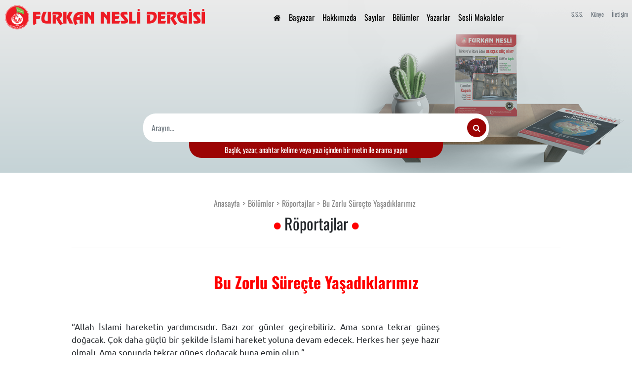

--- FILE ---
content_type: text/html; charset=UTF-8
request_url: https://www.furkannesli.net/yazilar/bu-zorlu-surecte-yasadiklarimiz
body_size: 13161
content:
<!DOCTYPE html>
<html lang="tr" dir="ltr">
<head>
    <meta charset="utf-8">
    <meta http-equiv="X-UA-Compatible" content="IE=edge">
    <meta name="viewport" content="width=device-width, initial-scale=1, maximum-scale=1.0, user-scalable=no, shrink-to-fit=no">

    <title>Furkan Nesli Dergisi</title>
    <meta name="title" content="Furkan Nesli Dergisi"/>
    <meta name="keywords" content=""/>
    <meta name="description" content="Allah İslami hareketin yardımcısıdır. Bazı zor günler geçirebiliriz. Ama sonra tekrar güneş doğacak. Çok daha güçlü bir şekilde İslami hareket yoluna devam"/>
    <meta name="copyright" content="">
    <meta name="language" content="TR">
    <meta name="robots" content="">
    <meta property="og:type" content="website"/>
    <meta property="og:url" content="https://www.furkannesli.net/yazilar/bu-zorlu-surecte-yasadiklarimiz"/>
    <meta property="og:title" content="Furkan Nesli Dergisi"/>
    <meta property="og:description" content="Allah İslami hareketin yardımcısıdır. Bazı zor günler geçirebiliriz. Ama sonra tekrar güneş doğacak. Çok daha güçlü bir şekilde İslami hareket yoluna devam"/>
    <meta property="og:image" content=""/>

    <meta property="twitter:card" content="summary_large_image"/>
    <meta property="twitter:url" content="https://www.furkannesli.net/yazilar/bu-zorlu-surecte-yasadiklarimiz"/>
    <meta property="twitter:title" content="Furkan Nesli Dergisi"/>
    <meta property="twitter:description" content="Allah İslami hareketin yardımcısıdır. Bazı zor günler geçirebiliriz. Ama sonra tekrar güneş doğacak. Çok daha güçlü bir şekilde İslami hareket yoluna devam"/>
    <meta property="twitter:image" content=""/>

    <link rel="dns-prefetch" href="//ajax.googleapis.com">
    <link rel="dns-prefetch" href="//cdn.datatables.net">
    <link rel="canonical" href="https://www.furkannesli.net/yazilar/bu-zorlu-surecte-yasadiklarimiz" />
    <link rel="shortcut icon" href="/favicon.ico">

        <link rel="preload" href="https://furkannesli.net/views/assets/js/bundle.min.113771a6b5fa02364ad0b4c3ae875906.js?v=3.0.2" as="script" type="text/javascript">

                                                                    <link rel="preload" href="https://furkannesli.net/views/assets/css/bundle.min.a0e239eff6fbbe021bd94460c9c048da.css?v=3.0.2" as="style" type="text/css">
    <link rel="stylesheet" href="https://furkannesli.net/views/assets/css/bundle.min.a0e239eff6fbbe021bd94460c9c048da.css?v=3.0.2" as="style" type="text/css">
    <link rel="preload" href="https://furkannesli.net/views/assets/fonts/TK3IWkUHHAIjg75cFRf3bXL8LICs1_Fv40pKlN4NNSeSASz7FmlYHYjedg.woff2" as="font" type="font/woff2" crossorigin>
    <link rel="preload" href="https://furkannesli.net/views/assets/fonts/TK3IWkUHHAIjg75cFRf3bXL8LICs1_Fv40pKlN4NNSeSASz7FmlWHYg.woff2" as="font" type="font/woff2" crossorigin>
    <link rel="preload" href="https://furkannesli.net/views/assets/fonts/4iCu6KVjbNBYlgoKej70l0k.woff2" as="font" type="font/woff2" crossorigin>
    <link rel="preload" href="https://furkannesli.net/views/assets/fonts/4iCp6KVjbNBYlgoKejZPslyPN4E.woff2" as="font" type="font/woff2" crossorigin>
    </head>
<body class="layout-furkannesli">

<div class="wrapper">
    <div class="main-wrapper clearfix">
        <div class="fw-main-wrapper detail-page lazyload-bg" data-bg-url="https://furkannesli.net/views/assets/img/mockup.png">
            <div class="menu-top">
                <div class="fw-logo-wrapper"><a href="/"><img src="https://furkannesli.net/views/assets/img/logo-yan-tek.png" alt="Furkan Nesli Dergisi"></a></div>
                <div class="fw-mt-wrapper">
                    <ul class="list-unstyled">
                        <li><a class="p-2" href="/"><i class="fa fa-home"></i> </a></li>
                        <li><a class="p-2" href="/yazarlar/alparslan-kuytul-hocaefendi">Başyazar</a></li>
                        <li><a class="p-2" href="/hakkimizda">Hakkımızda</a></li>
                        <li><a class="p-2" href="/sayilar">Sayılar</a></li>
                        <li><a class="p-2" href="/bolumler">Bölümler</a></li>
                        <li><a class="p-2" href="/yazarlar">Yazarlar</a></li>
                        <li><a class="p-2" href="/sesli-makaleler">Sesli Makaleler</a></li>
                    </ul>
                </div>
                <div class="fw-mt-right-wrapper">
                    <ul class="list-unstyled">
                        <li><a class="p-2 font-size-12 text-muted" href="/sik-sorulan-sorular">S.S.S.</a></li>
                        <li><a class="p-2 font-size-12 text-muted" href="/kunye">Künye</a></li>
                        <li><a class="p-2 font-size-12 text-muted" href="/iletisim">İletişim</a></li>
                    </ul>
                </div>
                <div class="menu-hamburger"><button class="btn btn-outline-light"><i class="fa fa-bars"></i></button></div>
                <div class="mobile-menu">
                    <ul class="list-unstyled">
                        <li><a class="p-2" href="/"><i class="fa fa-home"></i> </a></li>
                        <li><a class="p-2" href="/yazarlar/alparslan-kuytul-hocaefendi">Başyazar</a></li>
                        <li><a class="p-2" href="/hakkimizda">Hakkımızda</a></li>
                        <li><a class="p-2" href="/sayilar">Sayılar</a></li>
                        <li><a class="p-2" href="/bolumler">Bölümler</a></li>
                        <li><a class="p-2" href="/yazarlar">Yazarlar</a></li>
                        <li><a class="p-2" href="/sesli-makaleler">Sesli Makaleler</a></li>
                    </ul>
                    <hr/>
                    <ul class="list-unstyled">
                        <li><a class="p-2 font-size-12 text-muted" href="/sik-sorulan-sorular">S.S.S.</a></li>
                        <li><a class="p-2 font-size-12 text-muted" href="/kunye">Künye</a></li>
                        <li><a class="p-2 font-size-12 text-muted" href="/iletisim">İletişim</a></li>
                    </ul>
                </div>
            </div>
            <div class="fw-banner container-fluid">
                                <div class="fw-banner-search-wrapper">
                    <div class="search-wrapper">
                        <form id="search-form" method="GET" action="/ara">
                            <div class="input-group">
                                <input type="text" class="form-control" placeholder="Arayın..." name="s" required minlength="3" maxlength="200">
                                <div class="input-group-append">
                                    <button type="submit" class="input-group-text" id="search-button"><i class="fa fa-search"></i></button>
                                </div>
                            </div>
                        </form>
                    </div>
                    <div class="fwbs-desc">Başlık, yazar, anahtar kelime veya yazı içinden bir metin ile arama yapın</div>
                </div>
            </div>
        </div>


<div class="page-listing page-issue-detail">
    <div class="container inner-content padding-bottom-80">
        <div class="section-head">
            <ul class="bcrumbs">
                <li><a href="/">Anasayfa</a></li>
                <li><a href="/bolumler">Bölümler</a></li>
                <li><a href="https://furkannesli.net/bolumler/roportajlar">Röportajlar</a></li>
                <li><span>Bu Zorlu Süreçte Yaşadıklarımız</span></li>
            </ul>
            <h2>Röportajlar</h2>
        </div>
        <div class="row" style="overflow-y: hidden;">
            <div class="col-sm-12"  data-aos="fade-up">
                <h1 class="mb-3 font-size-32 text-red post-title-wrapper"><b>Bu Zorlu Süreçte Yaşadıklarımız</b></h1>
                <div class="position-top-right"  data-aos="fade-right">
                    <div class="post-info-wrapper">
                        <ul class="list-unstyled list-hovered">
                            <li class="clearfix p-2">Yazar: <a title="Yazarın tüm yazılarını görüntüle" href="https://furkannesli.net/yazarlar/furkan-nesli">Furkan Nesli</a></li>
                            <li class="clearfix p-2">Sayı: <a title="Sayının tüm yazılarını görüntüle" href="https://furkannesli.net/sayilar/alparslan-kuytul-yalniz-degildir">82 <small><b>(Şubat 2018)</b></small></a></li>
                            <li class="clearfix p-2">Bölüm: <a title="Bölümdeki tüm yazıları görüntüle" href="https://furkannesli.net/bolumler/roportajlar">Röportajlar</a></li>
                            <li class="clearfix p-2">Yazıyı word belgesi olarak indir: <a title="Bu yazıyı word olarak indir" href="https://firebasestorage.googleapis.com/v0/b/furkan-nesli.appspot.com/o/docs%2F1%2F82-subat-rprtj.docx?alt=media" target="_blank"><i class="fa fa-download"></i></a></li>
                                                    </ul>
                    </div>
                    <div>
                        <div class="py-3 my-3 border-top border-bottom">
    <div class="mb-1">Paylaş:</div>
    <div class="social-buttons-wrapper clearfix">
        <a class="fa fa-facebook" href="https://www.facebook.com/sharer.php?u=https%3A%2F%2Fwww.furkannesli.net%2Fyazilar%2Fbu-zorlu-surecte-yasadiklarimiz&amp;t=Furkan+Nesli+Dergisi" onclick="javascript:window.open(this.href,'', 'menubar=no,toolbar=no,resizable=yes,scrollbars=yes,height=600,width=600');return false;" data-service-name="facebook" data-service-label="Facebook" title="Facebook">
        </a>
        <a class="fa fa-twitter" href="https://twitter.com/share?text=Furkan%20Nesli%20Dergisi%20-%20Furkan+Nesli+Dergisi&url=https%3A%2F%2Fwww.furkannesli.net%2Fyazilar%2Fbu-zorlu-surecte-yasadiklarimiz" onclick="javascript:window.open(this.href, '', 'menubar=no,toolbar=no,resizable=yes,scrollbars=yes,height=600,width=600');return false;" data-service-name="twitter" data-service-label="Twitter" title="Twitter">
        </a>
        <a class="fa fa-whatsapp" href="https://api.whatsapp.com/send?text=Furkan+Nesli+Dergisi https%3A%2F%2Fwww.furkannesli.net%2Fyazilar%2Fbu-zorlu-surecte-yasadiklarimiz" target="_blank" title="WhatsApp">
        </a>
        <a class="fa fa-telegram" href="https://t.me/share/url?url=https%3A%2F%2Fwww.furkannesli.net%2Fyazilar%2Fbu-zorlu-surecte-yasadiklarimiz&text=Furkan+Nesli+Dergisi" target="_blank" title="Telegram">
        </a>
    </div>
</div>
                    </div>
                </div>
                <div class="post-content-wrapper">
					<p class="MsoNormal" style="text-align: center;" >&nbsp;</p>
<p class="MsoNormal" style="text-align: justify;"><span style="mso-ansi-language: TR;">&ldquo;Allah İslami hareketin yardımcısıdır. Bazı zor g&uuml;nler ge&ccedil;irebiliriz. Ama sonra tekrar g&uuml;neş doğacak. &Ccedil;ok daha g&uuml;&ccedil;l&uuml; bir şekilde İslami hareket yoluna devam edecek. Herkes her şeye hazır olmalı. Ama sonunda tekrar g&uuml;neş doğacak buna emin olun.&rdquo;</span></p>
<p class="MsoNormal" style="text-align: center;" ><span style="mso-ansi-language: TR;">Alparslan Kuytul Hocaefendi</span></p>
<p class="MsoNormal" style="text-align: center;" ><span style="mso-ansi-language: TR;">Semra Kuytul Hocahanım ve Rumeysa Sarısa&ccedil;lı Hocahanım&rsquo;la yapılan s&ouml;yleşiden derlenen r&ouml;portajımız sizlerle.</span></p>
<p class="MsoNormal" style="text-align: justify;"><strong style="mso-bidi-font-weight: normal;"><span style="mso-ansi-language: TR;">Furkan Vakfı&rsquo;nın kuruluş s&uuml;recini merak edenler i&ccedil;in kısaca anlatır mısınız?</span></strong></p>
<p class="MsoNormal" style="text-align: justify; text-indent: 36.0pt;"><span style="mso-ansi-language: TR;">Muhterem Alparslan Kuytul Hocaefendi&rsquo;nin &ccedil;alışmaları 1980&rsquo;li yıllara dayanmaktadır. Ancak vakfımızın resmi olarak a&ccedil;ılışı 1994 yılında ger&ccedil;ekleşti. O zamandan bu yana bu &ccedil;alışmanın i&ccedil;erisinde olmaya &ccedil;alışıyoruz elhamd&uuml;lillah. Tabi kuruluşunun ilk g&uuml;nleri ile bug&uuml;nleri kıyasladığımızda, Hocamızın &Ouml;nc&uuml; Nesil idealinin ger&ccedil;ekleşmesi i&ccedil;in Allah&rsquo;ın b&uuml;y&uuml;k bir desteğinin, yardımının olduğunu g&ouml;rmekteyim. &Ouml;nceleri k&uuml;&ccedil;&uuml;c&uuml;k bir toplulukken, &uuml;&ccedil; beş insanın bir araya gelmesiyle Tefsir dersleri yapılmaktaydı. Daha sonra bu &ccedil;alışma sadece Adana ile kalmadı. T&uuml;rkiye&rsquo;nin d&ouml;rt bir yanına, hatta yurtdışına dahi yayıldı. Aslında bug&uuml;nlerde yaşanılan bu b&uuml;y&uuml;k zul&uuml;m, bunun telaşıdır diyebiliriz.</span></p>
<p class="MsoNormal" style="text-align: justify;"><strong style="mso-bidi-font-weight: normal;"><span style="mso-ansi-language: TR;">S&ouml;ylemlerinizde s&uuml;rekli olarak ge&ccedil;en &lsquo;Tevhid Davası&rsquo;nı anlatır mısınız? &lsquo;Biz medeniyetimize d&ouml;n&uuml;yoruz&rsquo; sloganını merak edenler var. Bununla neyi kast ediyorsunuz?</span></strong></p>
<p class="MsoNormal" style="text-align: justify; text-indent: 36.0pt;"><span style="mso-ansi-language: TR;">Hocaefendi bu meseleyi 21. y&uuml;zyıl insanının da daha net anlaması i&ccedil;in sloganik bir c&uuml;mle şeklinde s&ouml;yler: &lsquo;Allah&rsquo;ın d&uuml;nyasında Allah&rsquo;ın dediği olmalıdır.&rsquo; Tevhidi, bu &ccedil;ağın insanına vurucu bir şekilde anlatan bu c&uuml;mle ile her meselede Allah&rsquo;ın h&acirc;kimiyetini kastediyoruz. Sadece bir ka&ccedil; meselede değil, imanda, ibadette, muamelatta, ahlakta kısacası menfaate uyan uymayan her meselede Allah&rsquo;ın dediği yapılmalıdır. Şu &ccedil;ağda Allah&rsquo;ın dediği olmamaktadır. Allah&rsquo;ın dediği olduğunda t&uuml;m sorunlar d&uuml;zelecektir. </span></p>
<p class="MsoNormal" style="text-align: justify; text-indent: 36.0pt;"><span style="mso-ansi-language: TR;">İslam medeniyeti idealimiz konusu da Kelime-i Tevhid&rsquo;in medeniyet halinde s&ouml;ylenişidir. Yani biz medeniyetimize d&ouml;nmeyi arzulamaktayız. Sadece İslam kanunları, İslam ahlakı vs. değil, her konuda; gerek kendi hayatımızda gerek toplumsal hayatta İslam ne diyorsa o şekilde yaşamak, bu toplumu o hale d&ouml;n&uuml;şt&uuml;rmek ve başka medeniyetlerden etkilenmemek istiyoruz.</span></p>
<p class="MsoNormal" style="text-align: justify;"><strong style="mso-bidi-font-weight: normal;"><span style="mso-ansi-language: TR;">Alparslan Kuytul Hocaefendi&rsquo;nin kitleler &uuml;zerinde bir etkisinin olduğu bir ger&ccedil;ek&hellip; Ciddi bir davası ve ciddi bir yaşantısı var. Bu konuda neler s&ouml;ylemek istersiniz?</span></strong></p>
<p class="MsoNormal" style="text-align: justify; text-indent: 36.0pt;"><span style="mso-ansi-language: TR;">Neden Hocaefendi&rsquo;ye karşı bir ilgi var diye soracak olursanız bu konuda bize &lsquo;doğruları konuşuyor, samimi buluyorum bu y&uuml;zden bu hocayı seviyorum&rsquo; diye yorumlar gelmekte. Ayrıca dik bir duruşu, doğru ifade etmek gerekirse ağır bir g&ouml;lgesi ve karizmatik bir tarafının olması da onu tesirli kılmaktadır. &lsquo;Dik duruşunu ve &ccedil;izgisini değiştirmeyişini seviyorum&rsquo; diyenler, &lsquo;bu Hoca 20 sene &ouml;nce s&ouml;yledikleriyle bug&uuml;n aynı şeyi s&ouml;yl&uuml;yor&rsquo; diye yazanlar da var sosyal medyada.</span></p>
<p class="MsoNormal" style="text-align: justify; text-indent: 36.0pt;"><span style="mso-ansi-language: TR;">Asıl olarak onun bu kadar sevilmesi <strong style="mso-bidi-font-weight: normal;">hakka bağlılığı, mazlumun yanında olması ve hakkın taraftarı olmasından</strong> kaynaklanmaktadır.</span></p>
<p class="MsoNormal" style="text-align: justify;"><strong style="mso-bidi-font-weight: normal;"><span style="mso-ansi-language: TR;">Bir d&ouml;n&uuml;m noktası gibi olan, 30 Ocak&rsquo;tan itibaren, Hocaefendi&rsquo;ye ve Furkan Vakfı&rsquo;na yapılan operasyonlardan bahsedebilir misiniz?</span></strong></p>
<p class="MsoNormal" style="text-align: justify; text-indent: 36.0pt;"><span style="mso-ansi-language: TR;">30 Ocak&rsquo;la beraber, Hocamız alındı, vakfımız (bizim asıl evimiz, hizmet yuvamız, evimizden &ccedil;ok zaman ge&ccedil;irdiğimiz, &uuml;mmetin uyanışı i&ccedil;in faaliyetler yaptığımız binamız) alındı. Aynı anda hem Hocamızı hem de &ldquo;evimiz&rdquo; dediğimiz vakfımızı, &ouml;n&uuml;ne TOMALAR koyup elimizden aldılar. Vakfımızı almakla, bizleri evsiz bırakıp sokağa atmış gibi oldular. 30 Ocak&rsquo;ta, sabah 05.30&rsquo;da başlayan operasyonla yaklaşık 25 kişi g&ouml;zaltına alındı, bir&ccedil;oğu evlerinden, yataklarından, &ccedil;ocuklarının ağlamaları, hanımlarının yaşadıkları şoklarla, bir ter&ouml;rist muamelesi g&ouml;rerek alındılar. 10 g&uuml;n s&uuml;ren g&ouml;zaltı sonrası beklenmeyen adaletsiz bir karar sonucunda, muhterem Hocamız ve 4 arkadaşı tutuklu yargılandılar. Biz bunu Hocamız adına kabul edemiyoruz. Diyelim ki &uuml;&ccedil; d&ouml;rt tane polis memuru ile eve gelseler &lsquo;emniyete gitmemiz&rsquo; gerekiyor deselerdi Hocaefendi giderdi. Şimdiye kadar ka&ccedil; defa ifade vermeye gitti. Bu şekilde ter&ouml;rist gibi şafak operasyonunda, &ouml;zel harekat timleri ile evi basmaları b&ouml;yle bir alime &ccedil;ok ayıp oldu.</span></p>
<p class="MsoNormal" style="text-align: justify;"><strong style="mso-bidi-font-weight: normal;"><span style="mso-ansi-language: TR;">Furkan Vakfına yapılan operasyonların asıl sebebi nedir?</span></strong></p>
<p class="MsoNormal" style="text-align: justify; text-indent: 36.0pt;"><span style="mso-ansi-language: TR;">Kamuoyunun da bildiği &uuml;zere Hocaefendi&rsquo;nin haklı tenkitleri ve doğruları s&ouml;yleme gibi bir y&ouml;n&uuml; var. &Acirc;limlerin &uuml;zerine farz olduğu gibi, o da bir haksızlık ve yanlış g&ouml;rd&uuml; m&uuml; bunu ifade etmekteydi. Yaptığı b&uuml;t&uuml;n tenkitlerde de haklılığı ortaya &ccedil;ıktı, bazı insanlar da bundan rahatsızlık duyup &lsquo;artık yeter!&rsquo; demek istediler ve belki de son noktayı koyacaklarını d&uuml;ş&uuml;nd&uuml;ler. Hocamız da bunu her zaman ifade eder, &lsquo;ben tevhidi anlatıyor ve yanlışları tenkit ediyorum&rsquo; her iki nokta da farklı bir rahatsızlık vermektedir. Bu arada bir takım algı operasyonlarıyla &lsquo;vakıfta para ve dehliz bulundu&rsquo;, &lsquo;Cumhurbaşkanına hakaret edildi&rsquo; gibi iftiralarla sanki bunlardan dolayı bir operasyon ger&ccedil;ekleştirilmiş s&uuml;s&uuml; vermeye &ccedil;alışılmaktadır. <strong style="mso-bidi-font-weight: normal;">M&uuml;ebbetle de yargılasalar, Hocamız konuşmaktan vazge&ccedil;mez,</strong> bunu artık biliyor olmaları lazım. Bunlar beklediğimiz şeylerdi, eğer doğruların anlaşılmasına fayda sağlayacaksa yaşadıklarımız Allah yolunda feda olsun.</span></p>
<p class="MsoNormal" style="text-align: justify;"><strong style="mso-bidi-font-weight: normal;"><span style="mso-ansi-language: TR;">Hocaefendi&rsquo;nin Tenkitlerinin Ne Y&ouml;nde Olduğundan Bahsedebilir Misiniz?</span></strong></p>
<p class="MsoNormal" style="text-align: justify; text-indent: 36.0pt;"><span style="mso-ansi-language: TR;">Muhterem Hocamız, hangi konuda bir haksızlık varsa o konuda a&ccedil;ıklama yapmıştır. İslam&rsquo;a y&ouml;nelik bir zarar g&ouml;rd&uuml;ğ&uuml;nde konuşan bir hocanın varlığını hazmedememektedirler. Onun i&ccedil;in gerek kendi &ccedil;evrelerinde, gerek halka empoze ettikleri konularda hep bunu konuşmaktalar; &ldquo;Neden bu hoca s&uuml;rekli bu konulara giriyor?&rdquo; Hocamız son d&ouml;nemlerde yaptığı konuşmalarda da, &ldquo;Beni cami imamı mı sandınız, ben size siyaset dersi veririm&rdquo; demişti.</span></p>
<p class="MsoNormal" style="text-align: justify; text-indent: 36.0pt;"><span style="mso-ansi-language: TR;">Hocamız iki hususta eleştiride bulunmuştur. Birincisi; bir mesele İslam&rsquo;ın yada M&uuml;sl&uuml;manların zararına ise, ikincisi; memleketin, insanlığın zararına ise.. Aslında &acirc;limlerin vazifesi budur. İmam-ı Azam da bu nedenle zindanda şehit edilen bir imamımızdır. Halk, &acirc;lim profili nasıl olur bilmediğinden, cami imamlarını ve siyaset&ccedil;ileri g&ouml;rd&uuml;kten sonra Hocamızı garipsemektedirler. Onlara g&ouml;re, bu &ouml;nemli meselelere herkes karışabilir ama bir &acirc;lim, hoca karışmamalıdır. Hocamız bu algıyı yıktı. Bu İslam&rsquo;a &ccedil;ok b&uuml;y&uuml;k bir hizmettir. Bu durum, biraz İslam&rsquo;dan uzak olanların da dinimize ısınmalarına sebep olmuştur.</span></p>
<p class="MsoNormal" style="text-align: justify; text-indent: 36.0pt;"><span style="mso-ansi-language: TR;">Hocamıza, &ldquo;AKP d&uuml;şmanı mısınız?&rdquo; diye sorduklarında &ldquo;Ben asla d&uuml;şman değilim, d&uuml;şman kalmadı da M&uuml;sl&uuml;manlara mı d&uuml;şman olacağım? Ben kardeş&ccedil;e ikaz ediyorum&rdquo; demişti. Bu kuru bir muhalefet değildir, Hocamız niyetini de &ldquo;İslam&rsquo;a M&uuml;sl&uuml;manlara zarar veriyorsunuz&rdquo; diyerek a&ccedil;ıklamaktadır.</span></p>
<p class="MsoNormal" style="text-align: justify;"><strong style="mso-bidi-font-weight: normal;"><span style="mso-ansi-language: TR;">Vakfa giriş &ccedil;ıkışlar engellenmiş durumda ve &ouml;n&uuml;nde polisler ve tomalar beklemekte, vakıf kapatıldı mı? Bundan sonrası i&ccedil;in nasıl bir yol haritası izlemeyi d&uuml;ş&uuml;n&uuml;yorsunuz?</span></strong></p>
<p class="MsoNormal" style="text-align: justify; text-indent: 36.0pt;"><span style="mso-ansi-language: TR;">Vakfımız kapatılmadı ama Kayyum atandı. Kayyum ataması da aslında el koyma değil, vakfın m&acirc;li giderleri i&ccedil;in devletin bir takım g&uuml;vendiği memurların vakfın başına ge&ccedil;irilmesidir. Ancak şu anda T&uuml;rkiye ger&ccedil;eği olarak bakarsak kayyum atanan yerlerin koca koca holdinglerin battığını, ne hale geldiklerini g&ouml;rd&uuml;k. Vakfımızda başta Hocamız olmak &uuml;zere y&uuml;zlerce insanın emeği ve parası var. Bu konuda elimizden ne gelirse yapacağız. Siz neden &ccedil;i&ccedil;ek gibi baktığımız vakfımıza kayyum atıyorsunuz? İ&ccedil;inde eroin, silah ya da kayyum atayacak ne buldunuz da kayyum atıyorsunuz? Sizin asıl derdiniz bizi evsiz yurtsuz bırakmak hizmetlerimize balta vurmaktır. Bizim hizmetlerimiz vakıfta başlamadı ki orada bitsin.</span></p>
<p class="MsoNormal" style="text-align: justify;"><strong style="mso-bidi-font-weight: normal;"><span style="mso-ansi-language: TR;">Adı Furkan olan vakıf, temsilcilik her ne varsa faaliyetlerinden men edildiğinin haberini aldık. Bu konuda kamuoyunu aydınlatabilir misiniz?</span></strong></p>
<p class="MsoNormal" style="text-align: justify; text-indent: 36.0pt;"><span style="mso-ansi-language: TR;">Maalesef bizimle organik bağı bulunmayıp sadece g&ouml;n&uuml;l bağı olan bir takım derneklerin adı &lsquo;Furkan&rsquo; diye m&uuml;h&uuml;rlendiğinin haberlerini aldık. İ&ccedil;işleri Bakanlığı&rsquo;nın sitesinde Furkan derneğinin, vakfının, temsilciliğinin faaliyetlerinden men edildiğine dair bir a&ccedil;ıklama yer almaktaydı. Bunlar hangi dayanakla yapılmaktadır? Hukuktan bahsetmenin &ccedil;ok yersiz olduğu bir d&ouml;nemde yaşamaktayız. Fakat hukuktan bahsetmeyeceğiz de neyden bahsedeceğiz? Herhangi bir şehirde bir kişi ismini Furkan koydu diye her Furkan&rsquo;ı m&uuml;h&uuml;rleyecek misiniz? Devleti devlet yapan adalet sistemidir. Adalet kalktığında devlet biter. Adalet sistemi sarsıldığında devlet sarsılır, devlete itibar sarsılır. Bunu ne yazık ki devlet b&uuml;y&uuml;klerimiz g&ouml;rememektedir. &Ccedil;ok b&uuml;y&uuml;k bir tehlike var.</span></p>
<p class="MsoNormal" style="text-align: justify;"><strong style="mso-bidi-font-weight: normal;"><span style="mso-ansi-language: TR;">Bu s&uuml;re&ccedil;te korku ya da yorgunluk hissediyor musunuz?</span></strong></p>
<p class="MsoNormal" style="text-align: justify; text-indent: 36.0pt;"><span style="mso-ansi-language: TR;">Baskın bittikten sonra kalbimi yokladığımda kalbimde korkudan ziyade &ouml;fke olduğunu fark ettim. Bir &acirc;limin evine nasıl b&ouml;yle girilir? Eğer korksaydık zaten 10 g&uuml;nd&uuml;r emniyetin &ouml;n&uuml;nde de beklemezdik. Evine baskın yapılmış fakat evde bulunamadığı i&ccedil;in alınamamış kardeşimiz bile emniyetin &ouml;n&uuml;nde gezmekteydi. &Ccedil;&uuml;nk&uuml; su&ccedil;suzluğuna &ccedil;ok inanmaktadır. Başımıza ne gelirse gelsin bu bir s&uuml;re&ccedil;tir ve ge&ccedil;ecektir. Her davada h&acirc;kim Allah&rsquo;tır neye karar verirse başımız g&ouml;z&uuml;m&uuml;z &uuml;st&uuml;nedir. Bu bize zarar vermeyecek hayır getirecektir. &Ccedil;&uuml;nk&uuml; bizim i&ccedil;in hayırsız bir sonu&ccedil; yoktur. Bu s&uuml;re&ccedil; aslında AK Parti&rsquo;ye ciddi zarar vermektedir.</span></p>
<p class="MsoNormal" style="text-align: justify; text-indent: 36.0pt;"><span style="mso-ansi-language: TR;">10 g&uuml;nd&uuml;r emniyetin &ouml;n&uuml;ndeyiz, hepimizde bir yorulma var ama yorulmayla birlikte bir bilenme de var. &Ouml;zellikle şunu belirtmek istiyorum. Kardeşlerimizin bağlılıklarını ve muhabbetlerini biliyordum ancak bug&uuml;n yaşanılanlar bir kez daha g&ouml;sterdi ki aramızdaki bağ &ccedil;ok başkaymış. Biz peygamberimiz d&ouml;neminde yaşanan kardeşliğin 21. y&uuml;zyılda da yaşanabildiğini g&ouml;rm&uuml;ş olduk. Bu yaşanılanlarla, s&uuml;rekli anlattığımız hakikatleri yaşadığımızı ve Hocaefendi&rsquo;nin son konuşmalarında &lsquo;Ya Rabbi bize taze iman ver&rsquo; duasının kabul olunduğunu hissettim. Sanki imanımız tazelendi, tevekk&uuml;l&uuml;m&uuml;z arttı. Allah&rsquo;tan başka kimsemizin olmadığını g&ouml;rd&uuml;k.</span></p>
<p class="MsoNormal" style="text-align: justify;"><strong style="mso-bidi-font-weight: normal;"><span style="mso-ansi-language: TR;">Basında yer alan, &ldquo;vakıfta &lsquo;mahzen&rsquo; olduğu&rdquo; iftirası hakkında ne s&ouml;ylemek istersiniz?</span></strong></p>
<p class="MsoNormal" style="text-align: justify; text-indent: 36.0pt;"><span style="mso-ansi-language: TR;">Basın, g&uuml;venilirliğini bu t&uuml;r haberlerle yitirmektedir. S&uuml;rekli algı operasyonları yapılmaktadır. Bundan &ouml;t&uuml;r&uuml; basına g&uuml;venimiz kalmamıştır. Mahzen diye yaftaladıkları yer aslında resmi kayıtlarda ge&ccedil;en devlet destekli derslikler halinde et&uuml;t merkezidir. Ayrıca yeraltından bir t&uuml;nel kazıldığı ve t&uuml;nelin de 5 katlı binaya &ccedil;ıktığı iftirası da atılmaktadır. Zaten alenen g&ouml;r&uuml;nen 5 katlı binaya &ccedil;ıkacaksam neden yer altından t&uuml;nelle ge&ccedil;eyim ki normal yoldan ge&ccedil;erim. Verilen mahzene giriş g&ouml;r&uuml;nt&uuml;s&uuml; de bizim binaya ait bir g&ouml;r&uuml;nt&uuml; değil zaten.</span></p>
<p class="MsoNormal" style="text-align: justify;"><strong style="mso-bidi-font-weight: normal;"><span style="mso-ansi-language: TR;">Vakfın kasasından normal miktarda &ccedil;ıkan parayı &lsquo;servet &ccedil;ıktı&rsquo; şeklinde haber yaparak yine algı oluşturulmaya &ccedil;alışılmasını nasıl değerlendiriyorsunuz?</span></strong></p>
<p class="MsoNormal" style="text-align: justify; text-indent: 36.0pt;"><span style="mso-ansi-language: TR;">Vakfın kasasından &ccedil;ıkmasını takdir etmeleri gerekmez mi? Ama onlar herhalde bizim evlerden &ccedil;ıkmasını istemekteydiler. Ancak o konuda bir hayal kırıklığına uğradılar. Vakfın kasasından &ccedil;ıkan parayı haber yaptıkları gibi Hocaefendi&rsquo;nin evinden &ccedil;ıkan parayı da basına sızdırsınlar. Bizim ceplerimizden bir kuruş vakfın parası &ccedil;ıkmaz. Bizi başkalarıyla karıştırmaktadırlar. Yıllardır İslami eğitim yapılan vakıf binasına baskın yapılmakta, kapısına asker polis dikilmekte, bina faaliyetten men edilmekte, bu zul&uuml;mleri insanlar g&ouml;rmesinler diye de &lsquo;usuls&uuml;zl&uuml;k var&rsquo; diyelim ve halkın b&ouml;yle d&uuml;ş&uuml;nmesini sağlayalım diye bunu hususi yaptılar. Bu planları tutmayınca ertesi g&uuml;n mahzen konusunu g&uuml;ndeme getirdiler. Hedef saptırarak b&uuml;y&uuml;k bir olayı kamufle etmeye ve itibarımızı zedelemeye &ccedil;alışmaktadırlar.</span></p>
<p class="MsoNormal" style="text-align: justify;"><strong style="mso-bidi-font-weight: normal;"><span style="mso-ansi-language: TR;">Furkan Vakfının Birleşik Arap Emirlikleri ve Mısırla bağlantısı olduğuna dair haberler yapıldı. Bu konuda neler s&ouml;ylemek istersiniz?</span></strong></p>
<p class="MsoNormal" style="text-align: justify; text-indent: 36.0pt;"><span style="mso-ansi-language: TR;">Eğer iddiayı ortaya atan onlarsa burada ispat bize değil onlara d&uuml;şmektedir. Ne Mısır ne Amerika ne Rusya ne İran ne de T&uuml;rkiye&rsquo;de g&uuml;&ccedil; sayılabilecek herhangi bir makamla bağlantımız yoktur. Bizim sadece Allah ile bağlantımız var işimiz b&ouml;yle y&uuml;r&uuml;mektedir. Yerel bir hareketi normalde halk kucaklar ama dış bağlantılı olunca insanlar &ccedil;ekinirler. Mide bulandırmaya &ccedil;alışmaktadırlar. Biz 30 yıldır adımızı lekeletmedik. Bundan sonra da adımızı lekelemeye &ccedil;alışanlarla kanımızın son damlasına kadar m&uuml;cadele etmeye hazırız.</span></p>
<p class="MsoNormal" style="text-align: justify;"><strong style="mso-bidi-font-weight: normal;"><span style="mso-ansi-language: TR;">Algı operasyonu oluşturmaya &ccedil;alışılan haberlerin haricinde sizleri ekranda hi&ccedil; g&ouml;remedik. Bunun sebebi nedir?</span></strong></p>
<p class="MsoNormal" style="text-align: justify; text-indent: 36.0pt;"><span style="mso-ansi-language: TR;">Daha &ouml;nce on binlerce insanın katıldığı &ccedil;ok sayıda miting ger&ccedil;ekleştirdik. Aynı g&uuml;nde T&uuml;rkiye&rsquo;nin &ccedil;eşitli şehirlerinde bir avu&ccedil; insanın yaptığı Filistin&rsquo;le ilgili miting ana haber b&uuml;ltenlerinde g&ouml;steriliyorken, bizim yaptığımız miting saniye olarak bile televizyonlarda g&ouml;sterilmiyordu. Binlerce insan katılmıştı ama g&ouml;rmezden geliniyordu. G&ouml;stermek a&ccedil;ık&ccedil;ası tanıtmak olacaktı, Hocaefendi&rsquo;nin ve Vakfın adının duyulmasını istemediler. Medya yıllarca bizim i&ccedil;in adeta &uuml;&ccedil; maymunu oynadı. Daha sonra mızrağın &ccedil;uvala sığmadığını g&ouml;r&uuml;nce bu b&uuml;y&uuml;meyi nasıl engelleyebiliriz diye olumsuz haberler yapmaya başladılar. Bu durum da yine onların planlarını bozdu. Medyaya &ccedil;ıkarmayanların yasağı bu şekilde delinmiş oldu.</span></p>
<p class="MsoNormal" style="text-align: justify;"><strong style="mso-bidi-font-weight: normal;"><span style="mso-ansi-language: TR;">Furkan Vakfı olarak her sene bir hedef tayin ediyor, bu seneye de &lsquo;Manevi Gelişim Senesi&rsquo; demiştiniz. Yaşanılan olaylarla hedefinizi bağlantılı olarak ele alırsak bu konuda neler s&ouml;ylemek istersiniz?</span></strong></p>
<p class="MsoNormal" style="text-align: justify; text-indent: 36.0pt;"><span style="mso-ansi-language: TR;">Allah sanki &ccedil;ileyle maneviyatımızı kuvvetlendirmektedir. Şimdi ciğerden &lsquo;Allah&rsquo; diyoruz işte maneviyat budur. Bizim hi&ccedil;bir dayanağımız, bir mevkide bir adamımız yoktur. Sadece Allah&rsquo;a dayanmaktayız ve bize sadece Allah yeter. O varsa gerisine ihtiyacımız da yoktur. Ve bu hal bize maneviyat kazandırmaktadır. Maneviyat &ccedil;ile ile daha kestirmeden elde edilmektedir. Hocamızın da kardeşlerimize nasihati, ibadetlere dikkat etmek, nafilelere ağırlık vermek, daha &ccedil;ok Kur&rsquo;an okumak ve daha &ccedil;ok tesbihat &ccedil;ekmekti. N&ouml;bet yerinde herkesin elinde ya tesbih ya da Kur&rsquo;an-ı Kerim vardı. Maneviyat senemizi fiilen, &ccedil;ileyle yaşamaktayız.</span></p>
<p class="MsoNormal" style="text-align: justify; text-indent: 36.0pt;"><strong style="mso-bidi-font-weight: normal;"><em style="mso-bidi-font-style: normal;"><span style="mso-ansi-language: TR;">Bu s&uuml;reci hep beraber b&uuml;y&uuml;k kazan&ccedil;larla atlatacağımıza inanıyoruz.</span></em></strong></p>
<p class="MsoNormal" style="text-align: justify;"><span style="mso-ansi-language: TR;">&nbsp;</span></p>                </div>
            </div>
        </div>
    </div>
</div>
</div>
<footer class=" bg-dark padding-top-30 padding-bottom-30">
    <div class="container">
        <div class="row">
            <div class="col-sm-12 col-md-4">
                <div class="footer-box">
                    <h3 class="footer-title">Sosyal Medya</h3>
                    <ul class="list-unstyled footer-social-list">
                        <li><a target="_blank" href="https://instagram.com/furkanneslidergisi"><i class="fa fa-instagram"></i> /furkanneslidergisi</a></li>
                        <li><a target="_blank" href="https://twitter.com/furkannesli"><i class="fa fa-twitter"></i> /furkannesli</a></li>
                        <li><a target="_blank" href="https://facebook.com/furkanneslidergisi"><i class="fa fa-facebook"></i> /furkanneslidergisi</a></li>
                        <li><a target="_blank" href="https://youtube.com/furkanneslidergisi"><i class="fa fa-youtube-play"></i> /furkanneslidergisi</a></li>
                        <li><a target="_blank" href="https://api.whatsapp.com/send?phone=&text=Merhaba%21%20Derginiz%20hakk%C4%B1nda%20bilgi%20almak%20istiyorum."><i class="fa fa-whatsapp"></i> </a></li>
                    </ul>
                </div>
            </div>
            <div class="col-sm-12 col-md-4">
                <div class="footer-box">
                    <h3 class="footer-title">Adres</h3>
                    <div class="map-wrapper">
                        <a href="https://www.google.com/maps/@36.9865085,35.3300948,18z" target="_blank"><img src="https://furkannesli.net/views/assets/img/loading.webp" data-src="https://furkannesli.net/views/assets/img/furkan-nesli-adres.jpg" alt="Furkan Nesli Dergisi Adres" class="lazy-load"></a>
                    </div>
                    <div class="address-wrapper">
                        <address></address>
                    </div>
                </div>
            </div>
            <div class="col-sm-12 col-md-4">
                <div class="footer-box">
                    <h3 class="footer-title">Son Yazılar</h3>
                    <ul class="list-unstyled">
                                                                                    <li><a href="/yazilar/the-collapse-of-our-ummah-and-its-causes-11" title="The Collapse Of Our Ummah And Its Causes – 11">• The Collapse Of Our Ummah And Its Causes – 11</a></li>
                                                            <li><a href="/yazilar/ey-rabbimiz-bizi-istikametten-ayirma" title="Ey Rabbimiz! Bizi İstikametten Ayırma...">• Ey Rabbimiz! Bizi İstikametten Ayırma...</a></li>
                                                            <li><a href="/yazilar/onderimiz-sensin-ya-resulallah" title="Önderimiz Sensin Ya Resulallah!">• Önderimiz Sensin Ya Resulallah!</a></li>
                                                            <li><a href="/yazilar/hadis-ilminde-bilinmesi-gereken-temel-terimler" title="Hadis İlminde Bilinmesi Gereken Temel Terimler">• Hadis İlminde Bilinmesi Gereken Temel Terimler</a></li>
                                                            <li><a href="/yazilar/her-muslumanin-kitapliginda-bulunmasi-gereken-temel-bir-eser-riyazu-s-salihin" title="Her Müslümanın Kitaplığında Bulunması Gereken Temel Bir Eser: Riyazü-S Salihin">• Her Müslümanın Kitaplığında Bulunması Gereken Temel Bir Eser: Riyazü-S Salihin</a></li>
                                                                        </ul>
                </div>
            </div>
        </div>
        <div class="footer-bottom">
            <div class="row">
                <div class="col-sm-12">
                    <p>&copy; Copyright 2020, <a class="footer-copyright" href="/">Furkan Nesli Dergisi</a>. Tüm hakları saklıdır.</p>
                    <p>Furkan Nesli Dergisinin sitesinde yer alan tüm yazıların sorumluluğu ilgili yazının yazarına aittir. Ticari maksatla kullanılamaz.</p>
                </div>
            </div>
        </div>
    </div>
</footer>
<div class="modal fade" tabindex="-1" role="dialog" id="home-popup-modal">
    <div class="modal-dialog modal-xl modal-dialog-centered" role="document">
        <div class="modal-content">
            <div class="modal-body p-0">
                <img src="https://furkannesli.net/views/assets/img/loading.webp" data-src="https://furkannesli.net/views/assets/img/kiniyoruz.jpeg" alt="Kınıyoruz!" class="lazy-load">
            </div>
        </div>
    </div>
</div>
</div>


<script type="text/javascript">
    !function(e,t){var r,o;"object"==typeof exports&&"undefined"!=typeof module?module.exports=t():"function"==typeof define&&define.amd?define(t):(r=(e=e||self).Cookies,(o=e.Cookies=t()).noConflict=function(){return e.Cookies=r,o})}(this,(function(){"use strict";function e(e){for(var t=1;t<arguments.length;t++){var r=arguments[t];for(var o in r)e[o]=r[o]}return e}return function t(r,o){function n(t,n,c){if("undefined"!=typeof document){"number"==typeof(c=e({},o,c)).expires&&(c.expires=new Date(Date.now()+864e5*c.expires)),c.expires&&(c.expires=c.expires.toUTCString()),t=encodeURIComponent(t).replace(/%(2[346B]|5E|60|7C)/g,decodeURIComponent).replace(/[()]/g,escape);var i="";for(var a in c)c[a]&&(i+="; "+a,!0!==c[a]&&(i+="="+c[a].split(";")[0]));return document.cookie=t+"="+r.write(n,t)+i}}return Object.create({set:n,get:function(e){if("undefined"!=typeof document&&(!arguments.length||e)){for(var t=document.cookie?document.cookie.split("; "):[],o={},n=0;n<t.length;n++){var c=t[n].split("="),i=c.slice(1).join("=");try{var a=decodeURIComponent(c[0]);if(o[a]=r.read(i,a),e===a)break}catch(e){}}return e?o[e]:o}},remove:function(t,r){n(t,"",e({},r,{expires:-1}))},withAttributes:function(r){return t(this.converter,e({},this.attributes,r))},withConverter:function(r){return t(e({},this.converter,r),this.attributes)}},{attributes:{value:Object.freeze(o)},converter:{value:Object.freeze(r)}})}({read:function(e){return'"'===e[0]&&(e=e.slice(1,-1)),e.replace(/(%[\dA-F]{2})+/gi,decodeURIComponent)},write:function(e){return encodeURIComponent(e).replace(/%(2[346BF]|3[AC-F]|40|5[BDE]|60|7[BCD])/g,decodeURIComponent)}},{path:"/"})})),Base64={_keyStr:"ABCDEFGHIJKLMNOPQRSTUVWXYZabcdefghijklmnopqrstuvwxyz0123456789+/=",encode:function(e){var t,r,o,n,c,i,a="",d=0;for(e=Base64._utf8_encode(e);d<e.length;)o=(i=e.charCodeAt(d++))>>2,n=(3&i)<<4|(t=e.charCodeAt(d++))>>4,c=(15&t)<<2|(r=e.charCodeAt(d++))>>6,i=63&r,isNaN(t)?c=i=64:isNaN(r)&&(i=64),a=a+this._keyStr.charAt(o)+this._keyStr.charAt(n)+this._keyStr.charAt(c)+this._keyStr.charAt(i);return a},decode:function(e){var t,r,o,n,c,i="",a=0;for(e=e.replace(/[^A-Za-z0-9\+\/\=]/g,"");a<e.length;)t=this._keyStr.indexOf(e.charAt(a++))<<2|(o=this._keyStr.indexOf(e.charAt(a++)))>>4,r=(15&o)<<4|(n=this._keyStr.indexOf(e.charAt(a++)))>>2,o=(3&n)<<6|(c=this._keyStr.indexOf(e.charAt(a++))),i+=String.fromCharCode(t),64!=n&&(i+=String.fromCharCode(r)),64!=c&&(i+=String.fromCharCode(o));return Base64._utf8_decode(i)},_utf8_encode:function(e){var t="";e=e.replace(/\r\n/g,"\n");for(var r=0;r<e.length;r++){var o=e.charCodeAt(r);o<128?t+=String.fromCharCode(o):(127<o&&o<2048?t+=String.fromCharCode(o>>6|192):(t+=String.fromCharCode(o>>12|224),t+=String.fromCharCode(o>>6&63|128)),t+=String.fromCharCode(63&o|128))}return t},_utf8_decode:function(e){for(var t,r,o="",n=0,c=t=0;n<e.length;)(c=e.charCodeAt(n))<128?(o+=String.fromCharCode(c),n++):191<c&&c<224?(t=e.charCodeAt(n+1),o+=String.fromCharCode((31&c)<<6|63&t),n+=2):(t=e.charCodeAt(n+1),r=e.charCodeAt(n+2),o+=String.fromCharCode((15&c)<<12|(63&t)<<6|63&r),n+=3);return o}},window.MData={decode:function(e){try{var t=Base64.decode(e);return JSON.parse(t)}catch(t){return e}},encode:function(e){try{return"object"==typeof e?Base64.encode(JSON.stringify(e)):Base64.encode(e)}catch(t){return e}}},LS={set:function(e,t){"object"==typeof t&&(t=Base64.encode(JSON.stringify(t))),localStorage.setItem(e,t)},get:function(e){var t=localStorage.getItem(e);try{var r=Base64.decode(t);return JSON.parse(r)}catch(e){return t}},remove:function(e){localStorage.removeItem(e)},clear:function(){localStorage.clear()}};    window.TemplateData = MData.decode("[base64]");
</script>
<script src="https://furkannesli.net/views/assets/js/bundle.min.113771a6b5fa02364ad0b4c3ae875906.js?v=3.0.2"></script>
<script>
    window.addEventListener('load', () => {
        // WebFontConfig = {google: {families: ['Oswald:400,400i,700,700i','Ubuntu:400,400i,700,700i']}};
        [
            "https://furkannesli.net/views/assets/js/bootstrap/bootstrap.min.js",
            "https://furkannesli.net/views/assets/js/bootstrap-datepicker.js",
            //"//",
            "https://furkannesli.net/views/assets/js/jquery.matchHeight.js",
            //"//",
            "https://furkannesli.net/views/assets/js/aos.js",
            "https://furkannesli.net/views/assets/js/jquery.dataTables.min.js",
            "https://furkannesli.net/views/assets/js/dataTables.bootstrap4.min.js",
            "https://furkannesli.net/views/assets/js/dataTables.responsive.min.js",
            "https://furkannesli.net/views/assets/js/responsive.bootstrap4.min.js",
            //"//",
            "https://furkannesli.net/views/assets/js/custom.js",
        ].forEach(x => {
                let script = document.createElement("script")
                script.type = "text/javascript";
                if (script.readyState) {  // only required for IE 9
                    script.onreadystatechange = function () {
                        if (script.readyState === "loaded" || script.readyState === "complete") {
                            script.onreadystatechange = null;
                        }
                    };
                }
                script.src = x;
                script.async = false;
                script.defer = true;
                document.getElementsByTagName("head")[0].appendChild(script);
            });

        function deferFn(method, fn) {
            if (fn()) {
                method();
            } else {
                setTimeout(function () {
                    deferFn(method, fn)
                }, 250);
            }
        }

        // deferFn(() => {
        //     setTimeout(function () {
        //         const $initialModal = $('#initial-modal');
        //         if ($initialModal.length > 0) {
        //             $initialModal.modal('show');
        //             $initialModal.on('shown.bs.modal', event => {
        //                 console.log('shown')
        //                 Cookies.set('readInitialMessage', 1)
        //             })
        //         }
        //     }, 2000)
        // }, () => typeof $.fn.modal !== "undefined")
        $('body')
            .on('click', '#mobileBanner #closeBanner', function (event) {
                event.preventDefault();
                // Cookies.set('closeMobileBanner1', 1)
                $('#mobileBanner').remove();
            });
    })
</script>

<script defer src="https://static.cloudflareinsights.com/beacon.min.js/vcd15cbe7772f49c399c6a5babf22c1241717689176015" integrity="sha512-ZpsOmlRQV6y907TI0dKBHq9Md29nnaEIPlkf84rnaERnq6zvWvPUqr2ft8M1aS28oN72PdrCzSjY4U6VaAw1EQ==" data-cf-beacon='{"version":"2024.11.0","token":"858cbec08eef4f1ba3871b02da05acd1","r":1,"server_timing":{"name":{"cfCacheStatus":true,"cfEdge":true,"cfExtPri":true,"cfL4":true,"cfOrigin":true,"cfSpeedBrain":true},"location_startswith":null}}' crossorigin="anonymous"></script>
</body>
</html>


--- FILE ---
content_type: application/javascript
request_url: https://furkannesli.net/views/assets/js/custom.js
body_size: 4469
content:


function deferFn(method, fn) {
    if (fn()) {
        method();
    } else {
        setTimeout(function () {
            deferFn(method, fn)
        }, 250);
    }
}

function formatDate(date) {
    var dt = moment(date);
    if (dt._isValid) {
        return dt.format('YYYY-MM-DD HH:mm:ss');
    }
    return '';
}

function formatDateOnly(date) {
    var dt = moment(date);
    if (dt._isValid) {
        return dt.format('DD, MMM YYYY');
    }
    return '';
}

function formatDateSince(date) {
    const dt = moment(date);
    if (dt._isValid) {
        return dt.fromNow()
    }
    return '';
}

function escapeHtml(text) {
    const map = {
        '&': '&amp;', '<': '&lt;', '>': '&gt;', '"': '&quot;', "'": '&#039;'
    };

    return text.replace(/[&<>"']/g, function (m) {
        return map[m];
    });
}

function makeid(length = 17) {
    var text = '';
    var possible = 'ABCDEFGHIJKLMNOPQRSTUVWXYZabcdefghijklmnopqrstuvwxyz0123456789';

    for (var i = 0; i < length; i++) text += possible.charAt(Math.floor(Math.random() * possible.length));

    return text;
}

function getPictureWithLink(filename, isThumb = false) {
    if (typeof filename === 'string' && filename.includes('http')) {
        return isThumb === true ? filename.replace('/asset/files/', '/asset/thumbs/') : filename;
    }

    if (!filename || filename.length === 0) {
        return TemplateData.siteUrl + '/views/assets/img/loading.webp';
    }
    return TemplateData.siteUrl + (isThumb === true ? '/asset/thumbs/' : '/asset/files/') + filename;
}

function sleep(ms) {
    return new Promise((resolve) => {
        setTimeout(resolve, ms);
    });
}

function doubleAccentLetters(str) {
    // $a = ["ı", "ğ", "ü", "ş", "ö", "ç", "İ", "Ğ", "Ü", "Ş", "Ö", "Ç", 'á', 'Á', 'é', 'É', 'í', 'Í', 'ó', 'Ó', 'ú', 'Ú', 'ñ', 'Ñ', 'ü', 'Ü'];
    // $b = ["i", "g", "u", "s", "o", "c", "I", "G", "U", "S", "O", "C", 'a', 'A', 'e', 'E', 'i', 'I', 'o', 'O', 'u', 'U', 'n', 'N', 'u', 'U'];
    //áéíóúüñ
    //ÁÉÍÓÚÜÑ
    //str = preg_replace(/([ıií])/,'(ı|i|í)',str);
    str = str.replace(/[-[\]{}()*+?.,\\^$|#\s]/g, '\\$&') //replace special regex chars
    str = str.replace(/(a|á|A|Á)/, '(a|á|A|Á)');
    str = str.replace(/(e|é|E|É)/, '(e|é|E|É)');
    str = str.replace(/(ı|i|í|I|İ|Í)/, '(ı|i|í|I|İ|Í)');
    str = str.replace(/(o|ó|ö|O|Ó|Ö)/, '(o|ó|ö|O|Ó|Ö)');
    str = str.replace(/(u|ú|ü|U|Ú|Ü)/, '(u|ú|ü|U|Ú|Ü)');
    str = str.replace(/(n|ñ|N|Ñ)/, '(n|ñ|N|Ñ)');
    //str = str_replace(["#","!","^","$",".",",","`",'"',"?","*"],"",str);
    return str;
}

function doubleIt(num) {
    return num < 10 ? "0" + num : num.toString();
}

function validateEmail(email) {
    var re = /^(([^<>()\[\]\\.,;:\s@"]+(\.[^<>()\[\]\\.,;:\s@"]+)*)|(".+"))@((\[[0-9]{1,3}\.[0-9]{1,3}\.[0-9]{1,3}\.[0-9]{1,3}])|(([a-zA-Z\-0-9]+\.)+[a-zA-Z]{2,}))$/;
    return re.test(email);
}
function lazyLoadBackgroundImages() {
    var sy = window.scrollY;
    var sh = window.outerHeight && window.outerHeight > 0 ? window.outerHeight : window.screen.height;
    var additionalGap = mobileAndTabletCheck() ? 20 : 100

    $.each($('.lazyload-bg:visible'), function (i, v) {
        if (sy + sh > $(v).offset().top - additionalGap && sy < $(v).offset().top + $(v).height()) {
            var dataSrc = $(v).attr('data-bg-url');
            var bgImage = $(v).css('background-image');
            if (dataSrc.length > 0 && (bgImage.length === 0 || bgImage === '/views/assets/img/default.jpg' || bgImage === 'none' || bgImage === window.TemplateData.siteUrl+'/views/assets/img/loading.webp')) {
                $(v).css('background-image', 'url(' + dataSrc + ')');
            }
            else if(bgImage.includes('linear-gradient(') && !bgImage.includes('url(')){
                $(v).css('background-image', bgImage+', url(' + dataSrc + ')');
            }
        }
    });
}

function lazyLoadImages() {
    var sy = window.scrollY;
    var sh = window.outerHeight && window.outerHeight > 0 ? window.outerHeight : window.screen.height;
    var additionalGap = mobileAndTabletCheck() ? 20 : 100
    $.each($('img.lazy-load:visible'), function (i, v) {
        if (sy + sh > $(v).offset().top - additionalGap && sy < $(v).offset().top + $(v).height()) {
            var dataSrc = $(v).attr('data-src');
            var src = $(v).attr('src');
            if (dataSrc && dataSrc.length > 0 && (src.length === 0 || src === getPictureWithLink('') || src === window.TemplateData.siteUrl+'/views/assets/img/default-issue.jpg' || src === window.TemplateData.siteUrl+'/views/assets/img/default-category.jpg')) {
                $(v).attr('src', dataSrc);
            }
        }
    });
}


function loadAllImages() {
    $.each($('img.lazy-load:visible'), function (i, v) {
        var dataSrc = $(v).attr('data-src');
        var src = $(v).attr('src');
        if (dataSrc && dataSrc.length > 0 && (src.length === 0 || src === getPictureWithLink(''))) {
            $(v).attr('src', dataSrc);
        }
    });
}


function loadAllBackgroundImages() {
    $.each($('.lazyload-bg:visible'), function (i, v) {
        var dataSrc = $(v).attr('data-bg-url');
        var bgImage = $(v).css('background-image');
        if (dataSrc.length > 0 && (bgImage.length === 0 || bgImage === '/views/assets/img/default.jpg' || bgImage === 'none' || bgImage === window.TemplateData.siteUrl+'/views/assets/img/loading.webp')) {
            $(v).css('background-image', 'url(' + dataSrc + ')');
        }
    });
}


function fixLazyLoadImages() {
    $.each($('img.lazy-load:visible'), function (i, v) {
        var src = $(v).attr('src');
        if (src.length === 0 || src === getPictureWithLink('')) {
            var $parentElement = $(v).parent();
            let dataImages = $parentElement.attr('data-images')
            if (dataImages && dataImages.length > 0) {
                var images = JSON.parse(dataImages);
                if (images.length > 1) {
                    $(v).attr('data-src', images[0]).attr('src', images[0]);
                }
            }
        }
    });

}

function lazyload() {
    setTimeout(function () {
        lazyLoadImages();
        lazyLoadBackgroundImages();
    }, 300);
}

setTimeout(function () {
    loadAllImages()
    loadAllBackgroundImages()
}, 4000);

setTimeout(function () {
    fixLazyLoadImages()
}, 4500);
setTimeout(function () {
    fixLazyLoadImages()
}, 8000);

function mobileAndTabletCheck() {
    let check = false;
    (function (a) {
        if (/(android|bb\d+|meego).+mobile|avantgo|bada\/|blackberry|blazer|compal|elaine|fennec|hiptop|iemobile|ip(hone|od)|iris|kindle|lge |maemo|midp|mmp|mobile.+firefox|netfront|opera m(ob|in)i|palm( os)?|phone|p(ixi|re)\/|plucker|pocket|psp|series(4|6)0|symbian|treo|up\.(browser|link)|vodafone|wap|windows ce|xda|xiino|android|ipad|playbook|silk/i.test(a) || /1207|6310|6590|3gso|4thp|50[1-6]i|770s|802s|a wa|abac|ac(er|oo|s\-)|ai(ko|rn)|al(av|ca|co)|amoi|an(ex|ny|yw)|aptu|ar(ch|go)|as(te|us)|attw|au(di|\-m|r |s )|avan|be(ck|ll|nq)|bi(lb|rd)|bl(ac|az)|br(e|v)w|bumb|bw\-(n|u)|c55\/|capi|ccwa|cdm\-|cell|chtm|cldc|cmd\-|co(mp|nd)|craw|da(it|ll|ng)|dbte|dc\-s|devi|dica|dmob|do(c|p)o|ds(12|\-d)|el(49|ai)|em(l2|ul)|er(ic|k0)|esl8|ez([4-7]0|os|wa|ze)|fetc|fly(\-|_)|g1 u|g560|gene|gf\-5|g\-mo|go(\.w|od)|gr(ad|un)|haie|hcit|hd\-(m|p|t)|hei\-|hi(pt|ta)|hp( i|ip)|hs\-c|ht(c(\-| |_|a|g|p|s|t)|tp)|hu(aw|tc)|i\-(20|go|ma)|i230|iac( |\-|\/)|ibro|idea|ig01|ikom|im1k|inno|ipaq|iris|ja(t|v)a|jbro|jemu|jigs|kddi|keji|kgt( |\/)|klon|kpt |kwc\-|kyo(c|k)|le(no|xi)|lg( g|\/(k|l|u)|50|54|\-[a-w])|libw|lynx|m1\-w|m3ga|m50\/|ma(te|ui|xo)|mc(01|21|ca)|m\-cr|me(rc|ri)|mi(o8|oa|ts)|mmef|mo(01|02|bi|de|do|t(\-| |o|v)|zz)|mt(50|p1|v )|mwbp|mywa|n10[0-2]|n20[2-3]|n30(0|2)|n50(0|2|5)|n7(0(0|1)|10)|ne((c|m)\-|on|tf|wf|wg|wt)|nok(6|i)|nzph|o2im|op(ti|wv)|oran|owg1|p800|pan(a|d|t)|pdxg|pg(13|\-([1-8]|c))|phil|pire|pl(ay|uc)|pn\-2|po(ck|rt|se)|prox|psio|pt\-g|qa\-a|qc(07|12|21|32|60|\-[2-7]|i\-)|qtek|r380|r600|raks|rim9|ro(ve|zo)|s55\/|sa(ge|ma|mm|ms|ny|va)|sc(01|h\-|oo|p\-)|sdk\/|se(c(\-|0|1)|47|mc|nd|ri)|sgh\-|shar|sie(\-|m)|sk\-0|sl(45|id)|sm(al|ar|b3|it|t5)|so(ft|ny)|sp(01|h\-|v\-|v )|sy(01|mb)|t2(18|50)|t6(00|10|18)|ta(gt|lk)|tcl\-|tdg\-|tel(i|m)|tim\-|t\-mo|to(pl|sh)|ts(70|m\-|m3|m5)|tx\-9|up(\.b|g1|si)|utst|v400|v750|veri|vi(rg|te)|vk(40|5[0-3]|\-v)|vm40|voda|vulc|vx(52|53|60|61|70|80|81|83|85|98)|w3c(\-| )|webc|whit|wi(g |nc|nw)|wmlb|wonu|x700|yas\-|your|zeto|zte\-/i.test(a.substr(0, 4))) check = true;
    })(navigator.userAgent || navigator.vendor || window.opera);
    return check;
}

calculateStickyNav = function () {
    var sy = window.scrollY;
    var h = $('.menu-top').height();
    if(sy > h){
        $('.menu-top').addClass('sticky');
    }
    else{
        $('.menu-top').removeClass('sticky');
    }
};

$(function () {
    lazyload();
    $(window).scroll(function () {
        lazyload();
        calculateStickyNav();
    });
    AOS.init();

    var currentAudio = null;
    $('.menu-wrapper a[href="' + window.location.pathname + '"]').addClass('active'); //set active page at header menu
    $('.fw-mt-wrapper a[href="' + window.location.pathname + '"]').addClass('active'); //set active page at header menu
    $('body').on('click', '.listen-audio-btn', function (event) {
        event.preventDefault();
        var href = $(event.currentTarget).attr('href');
        if (href && href.length > 0) {
            if ($(event.currentTarget).find('.fa-play:visible').length > 0) {
                //play
                currentAudio = new Audio(href);
                currentAudio.onended = function () {
                    $(event.currentTarget).find('.fa-play').show();
                    $(event.currentTarget).find('.fa-pause').hide();
                };
                currentAudio.play();
                $(event.currentTarget).find('.fa-play').hide();
                $(event.currentTarget).find('.fa-pause').show();
            } else {
                //stop
                currentAudio.pause();
                currentAudio = null;
                $(event.currentTarget).find('.fa-play').show();
                $(event.currentTarget).find('.fa-pause').hide();
            }
        }
        return false;
    }).on('click','.custom-accordion .card-header',function (event,target) {
        $('.custom-accordion .card').addClass('collapsed');
        if($(event.currentTarget).hasClass('collapsed')){
            $(event.currentTarget).parent().removeClass('collapsed');
        }
        else{
            $(event.currentTarget).parent().addClass('collapsed');
        }
    }).on('click','.menu-hamburger button',function (event,target) {
        if($('.menu-top').hasClass('mm-opened')){
            $('.menu-top').removeClass('mm-opened');
            $('.mobile-menu').slideUp();
        }
        else{
            $('.menu-top').addClass('mm-opened');
            $('.mobile-menu').slideDown();
        }
    }).on('submit', '.role-form', function (event, target) {
        event.preventDefault();
        var $self = $(this);
        $self.find('button').attr('disabled', 'disabled');
        $self.find('input[type="submit"]').attr('disabled', 'disabled');
        var required = $(event.currentTarget).find('.required');
        var error = false;
        for (var i = 0; i < required.length; i++) {
            if ($(required[i]).val().length === 0) {
                error = true;
                $(required[i]).parent().addClass('has-error');
            }
        }
        if (error) {
            $self.find('button').removeAttr('disabled');
            $self.find('input[type="submit"]').removeAttr('disabled');
            alert("Lütfen formu eksiksiz doldurunuz!");
            return false;
        }
        var serialize = $(event.currentTarget).serializeArray();
        var nSerialize = serialize.map(function (item) {
            var nitem = $(event.currentTarget).find('[name="' + item.name + '"]:checked');
            var text = $(nitem).data('text');
            var value = $(nitem).data('value');
            return text ? {name: text, value: value} : item;
        });
        var url = 'send_form';
        var data = $.param({formId: "contact-form", serialize: nSerialize});
        var successMsg = "Form başarıyla kaydedildi!";
        var errorMsg = "Hata! Form gönderilemedi. Lütfen daha sonra tekrar deneyiniz.";
        $.ajax({
            type: "POST", url: url, data: data, dataType: 'json', success: function (data) {
                if (data.success) {
                    alert(successMsg);
                    $self[0].reset();
                    $self.find('.has-error').removeClass('has-error');
                    location.reload();
                } else {
                    alert(errorMsg);
                }
            }, error: function (xhr, ajaxOptions, thrownError) {
                console.log(thrownError, ajaxOptions, xhr);
                alert('error');
            }, complete: function () {
                $self.find('button').removeAttr('disabled');
                $self.find('input[type="submit"]').removeAttr('disabled');
            }
        });
        return false;
    });
    $(document).ready( function () {
        $('.jdatatable').DataTable({
            "language": {
                "url": "/views/assets/js/Turkish.json",
            },
            "lengthMenu": [[25,50,-1], [25, 50, "Hepsi"]],
            "pageLength": 50,
            "order": [[ 0, 'desc' ], [ 1, 'asc' ]]
        });
        calculateStickyNav();
        // var lpd = localStorage.getItem('lastPopupDate');
        // if(!lpd){
        //     $('#home-popup-modal').modal('show');
        //     localStorage.setItem('lastPopupDate',new Date().getTime());
        // }
        // else if(new Date().getTime()-lpd > 12 * 60 * 60 * 1000){
        //     $('#home-popup-modal').modal('show');
        //     localStorage.setItem('lastPopupDate',new Date().getTime());
        // }
        AOS.refresh();
        setTimeout(function () {
            AOS.refresh();
            setTimeout(function () {
                AOS.refresh();
                setTimeout(function () {
                    AOS.refresh();
                    setTimeout(function () {
                        AOS.refresh();
                    },5000)
                },5000)
            },5000)
        },5000)
    } );
});

